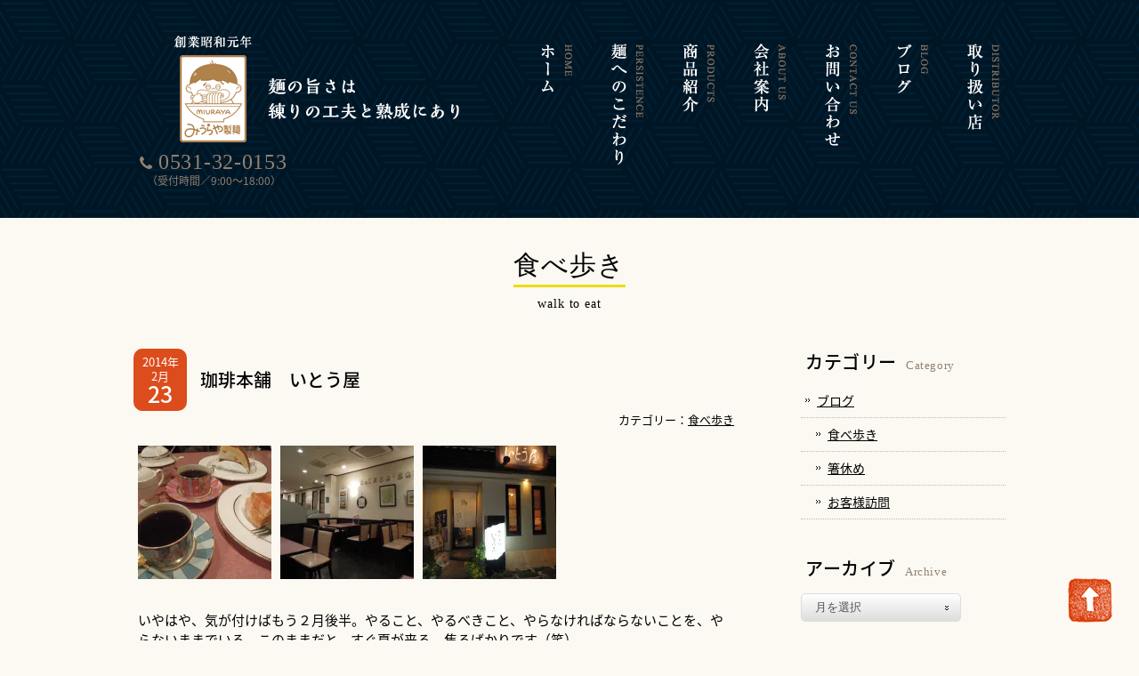

--- FILE ---
content_type: text/html; charset=UTF-8
request_url: http://www.miurayaseimen.com/blog/tabearuki/1975
body_size: 9965
content:
<!DOCTYPE html>
<html lang="ja">
<head>
<meta charset="UTF-8">
<meta name="viewport" content="width=device-width, user-scalable=yes, maximum-scale=1.0, minimum-scale=1.0">
<title>珈琲本舗　いとう屋 |  国産小麦・全粒粉使用 みうらや製麺 | 愛知県田原市</title>
<meta name="description" content="珈琲本舗　いとう屋 - 愛知県の渥美半島にある製麺所です。国産小麦や全粒粉などを使い、シンプルで余分な物を入れない安心・安全な麺づくりを心がけています。">
<link rel="alternate" type="application/rss+xml" title="国産小麦・全粒粉使用 みうらや製麺 | 愛知県田原市 RSS Feed" href="http://www.miurayaseimen.com/feed" />
<style type="text/css" media="all">@import url(http://www.miurayaseimen.com/wp/wp-content/themes/miurayatmp/style.css?1718033862);</style>
<link rel='dns-prefetch' href='//ajax.googleapis.com' />
<link rel='dns-prefetch' href='//s0.wp.com' />
<link rel='dns-prefetch' href='//maxcdn.bootstrapcdn.com' />
<link rel='dns-prefetch' href='//s.w.org' />
<link rel="alternate" type="application/rss+xml" title="国産小麦・全粒粉使用 みうらや製麺 | 愛知県田原市 &raquo; 珈琲本舗　いとう屋 のコメントのフィード" href="http://www.miurayaseimen.com/blog/tabearuki/1975/feed" />
		<script type="text/javascript">
			window._wpemojiSettings = {"baseUrl":"https:\/\/s.w.org\/images\/core\/emoji\/11\/72x72\/","ext":".png","svgUrl":"https:\/\/s.w.org\/images\/core\/emoji\/11\/svg\/","svgExt":".svg","source":{"concatemoji":"http:\/\/www.miurayaseimen.com\/wp\/wp-includes\/js\/wp-emoji-release.min.js?ver=4.9.8"}};
			!function(a,b,c){function d(a,b){var c=String.fromCharCode;l.clearRect(0,0,k.width,k.height),l.fillText(c.apply(this,a),0,0);var d=k.toDataURL();l.clearRect(0,0,k.width,k.height),l.fillText(c.apply(this,b),0,0);var e=k.toDataURL();return d===e}function e(a){var b;if(!l||!l.fillText)return!1;switch(l.textBaseline="top",l.font="600 32px Arial",a){case"flag":return!(b=d([55356,56826,55356,56819],[55356,56826,8203,55356,56819]))&&(b=d([55356,57332,56128,56423,56128,56418,56128,56421,56128,56430,56128,56423,56128,56447],[55356,57332,8203,56128,56423,8203,56128,56418,8203,56128,56421,8203,56128,56430,8203,56128,56423,8203,56128,56447]),!b);case"emoji":return b=d([55358,56760,9792,65039],[55358,56760,8203,9792,65039]),!b}return!1}function f(a){var c=b.createElement("script");c.src=a,c.defer=c.type="text/javascript",b.getElementsByTagName("head")[0].appendChild(c)}var g,h,i,j,k=b.createElement("canvas"),l=k.getContext&&k.getContext("2d");for(j=Array("flag","emoji"),c.supports={everything:!0,everythingExceptFlag:!0},i=0;i<j.length;i++)c.supports[j[i]]=e(j[i]),c.supports.everything=c.supports.everything&&c.supports[j[i]],"flag"!==j[i]&&(c.supports.everythingExceptFlag=c.supports.everythingExceptFlag&&c.supports[j[i]]);c.supports.everythingExceptFlag=c.supports.everythingExceptFlag&&!c.supports.flag,c.DOMReady=!1,c.readyCallback=function(){c.DOMReady=!0},c.supports.everything||(h=function(){c.readyCallback()},b.addEventListener?(b.addEventListener("DOMContentLoaded",h,!1),a.addEventListener("load",h,!1)):(a.attachEvent("onload",h),b.attachEvent("onreadystatechange",function(){"complete"===b.readyState&&c.readyCallback()})),g=c.source||{},g.concatemoji?f(g.concatemoji):g.wpemoji&&g.twemoji&&(f(g.twemoji),f(g.wpemoji)))}(window,document,window._wpemojiSettings);
		</script>
		<style type="text/css">
img.wp-smiley,
img.emoji {
	display: inline !important;
	border: none !important;
	box-shadow: none !important;
	height: 1em !important;
	width: 1em !important;
	margin: 0 .07em !important;
	vertical-align: -0.1em !important;
	background: none !important;
	padding: 0 !important;
}
</style>
<link rel='stylesheet' id='contact-form-7-css'  href='http://www.miurayaseimen.com/wp/wp-content/plugins/contact-form-7/includes/css/styles.css?ver=5.0.3' type='text/css' media='all' />
<link rel='stylesheet' id='sb_instagram_styles-css'  href='http://www.miurayaseimen.com/wp/wp-content/plugins/instagram-feed/css/sb-instagram.min.css?ver=1.9.1' type='text/css' media='all' />
<link rel='stylesheet' id='sb-font-awesome-css'  href='https://maxcdn.bootstrapcdn.com/font-awesome/4.7.0/css/font-awesome.min.css' type='text/css' media='all' />
<link rel='stylesheet' id='dashicons-css'  href='http://www.miurayaseimen.com/wp/wp-includes/css/dashicons.min.css?ver=4.9.8' type='text/css' media='all' />
<link rel='stylesheet' id='swipebox-style-css'  href='http://www.miurayaseimen.com/wp/wp-content/themes/miurayatmp/css/swipebox.css?ver=4.9.8' type='text/css' media='all' />
<link rel='stylesheet' id='jetpack-widget-social-icons-styles-css'  href='http://www.miurayaseimen.com/wp/wp-content/plugins/jetpack/modules/widgets/social-icons/social-icons.css?ver=20170506' type='text/css' media='all' />
<link rel='stylesheet' id='social-logos-css'  href='http://www.miurayaseimen.com/wp/wp-content/plugins/jetpack/_inc/social-logos/social-logos.min.css?ver=1' type='text/css' media='all' />
<link rel='stylesheet' id='jetpack_css-css'  href='http://www.miurayaseimen.com/wp/wp-content/plugins/jetpack/css/jetpack.css?ver=6.4.6' type='text/css' media='all' />
<script type='text/javascript' src='https://ajax.googleapis.com/ajax/libs/jquery/1.11.1/jquery.min.js?ver=1.11.1'></script>
<script type='text/javascript' src='http://www.miurayaseimen.com/wp/wp-content/themes/miurayatmp/js/jquery.swipebox.js?ver=1.4.4'></script>
<script type='text/javascript' src='http://www.miurayaseimen.com/wp/wp-content/themes/miurayatmp/js/use-swipebox.js?ver=1.0'></script>
<link rel='https://api.w.org/' href='http://www.miurayaseimen.com/wp-json/' />
<link rel="EditURI" type="application/rsd+xml" title="RSD" href="http://www.miurayaseimen.com/wp/xmlrpc.php?rsd" />
<link rel="wlwmanifest" type="application/wlwmanifest+xml" href="http://www.miurayaseimen.com/wp/wp-includes/wlwmanifest.xml" /> 
<link rel='prev' title='牛コロ　宮内' href='http://www.miurayaseimen.com/blog/tabearuki/1965' />
<link rel='next' title='ちょっとブレイク' href='http://www.miurayaseimen.com/blog/tabearuki/1983' />
<meta name="generator" content="WordPress 4.9.8" />
<link rel="canonical" href="http://www.miurayaseimen.com/blog/tabearuki/1975" />
<link rel='shortlink' href='https://wp.me/p8YxHE-vR' />
<link rel="alternate" type="application/json+oembed" href="http://www.miurayaseimen.com/wp-json/oembed/1.0/embed?url=http%3A%2F%2Fwww.miurayaseimen.com%2Fblog%2Ftabearuki%2F1975" />
<link rel="alternate" type="text/xml+oembed" href="http://www.miurayaseimen.com/wp-json/oembed/1.0/embed?url=http%3A%2F%2Fwww.miurayaseimen.com%2Fblog%2Ftabearuki%2F1975&#038;format=xml" />

<link rel='dns-prefetch' href='//v0.wordpress.com'/>
<link rel='dns-prefetch' href='//i0.wp.com'/>
<link rel='dns-prefetch' href='//i1.wp.com'/>
<link rel='dns-prefetch' href='//i2.wp.com'/>
<style type='text/css'>img#wpstats{display:none}</style>
<!-- Jetpack Open Graph Tags -->
<meta property="og:type" content="article" />
<meta property="og:title" content="珈琲本舗　いとう屋" />
<meta property="og:url" content="http://www.miurayaseimen.com/blog/tabearuki/1975" />
<meta property="og:description" content="いやはや、気が付けばもう２月後半。やること、やるべきこと、やらなければならないことを、やらないままでいる。この&hellip;" />
<meta property="article:published_time" content="2014-02-23T03:02:41+00:00" />
<meta property="article:modified_time" content="2014-02-23T03:02:41+00:00" />
<meta property="og:site_name" content="国産小麦・全粒粉使用 みうらや製麺 | 愛知県田原市" />
<meta property="og:image" content="https://s0.wp.com/i/blank.jpg" />
<meta property="og:locale" content="ja_JP" />
<meta name="twitter:text:title" content="珈琲本舗　いとう屋" />
<meta name="twitter:card" content="summary" />

<!-- End Jetpack Open Graph Tags -->
    
<!--[if lt IE 9]>
<script src="http://www.miurayaseimen.com/wp/wp-content/themes/miurayatmp/js/html5.js"></script>
<script src="http://www.miurayaseimen.com/wp/wp-content/themes/miurayatmp/js/css3-mediaqueries.js"></script>
<![endif]-->

<link href="http://www.miurayaseimen.com/wp/wp-content/themes/miurayatmp/css/font-awesome.min.css" rel="stylesheet">
<script type="text/javascript" src="http://www.miurayaseimen.com/wp/wp-content/themes/miurayatmp/js/script.js"></script>




<script>
  (function(i,s,o,g,r,a,m){i['GoogleAnalyticsObject']=r;i[r]=i[r]||function(){
  (i[r].q=i[r].q||[]).push(arguments)},i[r].l=1*new Date();a=s.createElement(o),
  m=s.getElementsByTagName(o)[0];a.async=1;a.src=g;m.parentNode.insertBefore(a,m)
  })(window,document,'script','https://www.google-analytics.com/analytics.js','ga');

  ga('create', 'UA-38088384-31', 'auto');
  ga('send', 'pageview');

</script>

</head>

<body>
<div id="container">


<header id="header" class="clearfix" role="banner">
	<div class="inner">
		<div id="head-title">
			<h1><a href="http://www.miurayaseimen.com/" title="国産小麦・全粒粉使用 みうらや製麺 | 愛知県田原市" rel="home"><img src="http://www.miurayaseimen.com/wp/wp-content/themes/miurayatmp/images/sitetitle.png" alt="国産小麦・全粒粉使用 みうらや製麺 | 愛知県田原市" width="340" height="130"></a></h1>
			<div class="header-info">
				<p class="tel"><span class="font18"><i class="fa fa-phone" aria-hidden="true"></i> </span>0531-32-0153</p>
				<p>（受付時間／9:00〜18:00）</p>
			</div>
		</div>
		<nav id="mainNav">
			<ul>
				<li><a href="http://www.miurayaseimen.com"><img src="http://www.miurayaseimen.com/wp/wp-content/themes/miurayatmp/images/mainmenu-home.png" width="50" height="170" alt="ホーム"/></a></li>
				<li><a href="http://www.miurayaseimen.com/persistence"><img src="http://www.miurayaseimen.com/wp/wp-content/themes/miurayatmp/images/mainmenu-persistence.png" width="50" height="170" alt="麺へのこだわり"/></a></li>
				<li><a href="http://www.miurayaseimen.com/products"><img src="http://www.miurayaseimen.com/wp/wp-content/themes/miurayatmp/images/mainmenu-products.png" width="50" height="170" alt="商品紹介"/></a></li>
				<li><a href="http://www.miurayaseimen.com/about"><img src="http://www.miurayaseimen.com/wp/wp-content/themes/miurayatmp/images/mainmenu-about.png" width="50" height="170" alt="会社案内"/></a></li>
				<li><a href="http://www.miurayaseimen.com/contact"><img src="http://www.miurayaseimen.com/wp/wp-content/themes/miurayatmp/images/mainmenu-contact.png" width="50" height="170" alt="お問い合わせ"/></a></li>
				<li><a href="http://www.miurayaseimen.com/c/blog"><img src="http://www.miurayaseimen.com/wp/wp-content/themes/miurayatmp/images/mainmenu-blog.png" width="50" height="170" alt="ブログ"/></a></li>
				<li><a href="http://www.miurayaseimen.com/link"><img src="http://www.miurayaseimen.com/wp/wp-content/themes/miurayatmp/images/mainmenu-distributor.png" width="50" height="170" alt="取り扱い店"/></a></li>
			</ul>
		</nav>
		<!--<div id="stamp"><img src="http://www.miurayaseimen.com/wp/wp-content/themes/miurayatmp/images/stamp.png" width="170" height="170" alt="国内産小麦100%使用"/></div>-->
	</div>
</header>
<div class="titlebox">
	<h2 class="page-title">食べ歩き <span class="cap">walk to eat</span></h2>
</div>

<div id="wrapper" class="clearfix">
<div id="content">
<section>

	
	<article class="blogin clearfix">

		<header>
			<div class="titlebar">
			<ul>
				<li class="date">
				<div class="datebox">
				<span class="post-date-year">2014年</span>
				<span class="post-date-month">2月</span>
				<span class="post-date-day">23</span>
				</div>
				</li>
 				<li class="title"><h1>珈琲本舗　いとう屋</h1></li>
			</ul>
			<div class="genre">
			カテゴリー：<a href="http://www.miurayaseimen.com/c/blog/tabearuki" rel="category tag">食べ歩き</a>			</div>
			</div>
		</header>
        
		<div class="post">
		<p><a href="https://i1.wp.com/www.miurayaseimen.com/wp/wp-content/uploads/2014/02/いとう屋.jpg"><img class="alignnone size-thumbnail wp-image-1976" title="いとう屋" src="https://i1.wp.com/www.miurayaseimen.com/wp/wp-content/uploads/2014/02/いとう屋.jpg?resize=150%2C150" alt="" width="150" height="150" data-recalc-dims="1" /></a><a href="https://i1.wp.com/www.miurayaseimen.com/wp/wp-content/uploads/2014/02/いとう屋2.jpg"><img class="alignnone size-thumbnail wp-image-1977" title="いとう屋2" src="https://i1.wp.com/www.miurayaseimen.com/wp/wp-content/uploads/2014/02/いとう屋2.jpg?resize=150%2C150" alt="" width="150" height="150" data-recalc-dims="1" /></a><a href="https://i0.wp.com/www.miurayaseimen.com/wp/wp-content/uploads/2014/02/いとう屋6.jpg"><img class="alignnone size-thumbnail wp-image-1978" title="いとう屋6" src="https://i0.wp.com/www.miurayaseimen.com/wp/wp-content/uploads/2014/02/いとう屋6.jpg?resize=150%2C150" alt="" width="150" height="150" data-recalc-dims="1" /></a></p>
<p>いやはや、気が付けばもう２月後半。やること、やるべきこと、やらなければならないことを、やらないままでいる。このままだと、すぐ夏が来る。焦るばかりです（笑）</p>
<p>知人が趣味で絵を描いていて、その作品が展示してあるとのことで久しぶりに喫茶店に行ってきました。田原市萱町の、はなとき通りにある「珈琲本舗いとう屋」へ着いたのは夜８時ごろ。駐車場がなかったため道路沿いで戸惑っていたところ、偶然店の前に友人がいたので広い歩道に車を置かせてもらいました。</p>
<p>時間も時間だったので、お客はボクらと地元のおじさん１人だけ。でも店内の雰囲気は落ち着いていい感じ。壁にはいろんな人たちの作品が展示されています。まぁボクはあまり関心がないので（笑）ちょっと見ただけで着席。コーヒーを飲むことに集中しました。</p>
<p>注文をしてから豆を挽いているようで、コーヒーを飲むにしては少し時間がかかりましたが、それにしては味は普通（に旨い）それでもカップがそれぞれ違ってシャレているし、デザートも充実しているようでした。</p>
<p>入り口は魅力があり、店内は明るく清潔感があり、フロアが２つに分かれていて違った雰囲気が味わえるし、又ステンドグラスがいい感じですね。ただ床に本当の木材を使っていたらもっと満足したんだけどな。それよりまず駐車場がないのは、もったいないなと感じました。</p>
<p>個人経営でありながら長いこと商売を続けている老舗、いとう屋さんには、それなりの魅力があるんでしょうね。今度は、その理由を探りにコーヒーを飲みに行かせてもらいますよ。ご馳走さまでしたｍ（_ _）ｍ</p>
<div class="sharedaddy sd-sharing-enabled"><div class="robots-nocontent sd-block sd-social sd-social-icon sd-sharing"><h3 class="sd-title">共有:</h3><div class="sd-content"><ul><li class="share-twitter"><a rel="nofollow" data-shared="sharing-twitter-1975" class="share-twitter sd-button share-icon no-text" href="http://www.miurayaseimen.com/blog/tabearuki/1975?share=twitter" rel="noopener noreferrer" target="_blank" title="クリックして Twitter で共有"><span></span><span class="sharing-screen-reader-text">クリックして Twitter で共有 (新しいウィンドウで開きます)</span></a></li><li class="share-facebook"><a rel="nofollow" data-shared="sharing-facebook-1975" class="share-facebook sd-button share-icon no-text" href="http://www.miurayaseimen.com/blog/tabearuki/1975?share=facebook" rel="noopener noreferrer" target="_blank" title="Facebook で共有するにはクリックしてください"><span></span><span class="sharing-screen-reader-text">Facebook で共有するにはクリックしてください (新しいウィンドウで開きます)</span></a></li><li class="share-google-plus-1"><a rel="nofollow" data-shared="sharing-google-1975" class="share-google-plus-1 sd-button share-icon no-text" href="http://www.miurayaseimen.com/blog/tabearuki/1975?share=google-plus-1" rel="noopener noreferrer" target="_blank" title="クリックして Google+ で共有"><span></span><span class="sharing-screen-reader-text">クリックして Google+ で共有 (新しいウィンドウで開きます)</span></a></li><li class="share-end"></li></ul></div></div></div>		</div>

	</article>
    
    
</section>
</div><!-- / #content -->

<div id="sidebar">
	<section class="side-menu">
		<h2 class="side_title">カテゴリー<span>Category</span></h2>
		<ul>
				<li class="cat-item cat-item-1"><a href="http://www.miurayaseimen.com/c/blog" title="blog">ブログ</a>
<ul class='children'>
	<li class="cat-item cat-item-3"><a href="http://www.miurayaseimen.com/c/blog/tabearuki" title="walk to eat">食べ歩き</a>
</li>
	<li class="cat-item cat-item-4"><a href="http://www.miurayaseimen.com/c/blog/hashiyasume" title="break">箸休め</a>
</li>
	<li class="cat-item cat-item-5"><a href="http://www.miurayaseimen.com/c/blog/okyakusama" title="visit">お客様訪問</a>
</li>
</ul>
</li>
		</ul>
	</section>

	<section class="side-menu">
		<h2 class="side_title">アーカイブ<span>Archive</span></h2>
		<ul>
			<select name="archive-dropdown" onChange='document.location.href=this.options[this.selectedIndex].value;'>
			<option value="">月を選択</option>
				<option value='http://www.miurayaseimen.com/date/2024/12'> 2024年12月 &nbsp;(1)</option>
	<option value='http://www.miurayaseimen.com/date/2023/04'> 2023年4月 &nbsp;(1)</option>
	<option value='http://www.miurayaseimen.com/date/2023/02'> 2023年2月 &nbsp;(1)</option>
	<option value='http://www.miurayaseimen.com/date/2022/11'> 2022年11月 &nbsp;(1)</option>
	<option value='http://www.miurayaseimen.com/date/2022/07'> 2022年7月 &nbsp;(1)</option>
	<option value='http://www.miurayaseimen.com/date/2022/05'> 2022年5月 &nbsp;(1)</option>
	<option value='http://www.miurayaseimen.com/date/2022/03'> 2022年3月 &nbsp;(1)</option>
	<option value='http://www.miurayaseimen.com/date/2022/01'> 2022年1月 &nbsp;(1)</option>
	<option value='http://www.miurayaseimen.com/date/2021/11'> 2021年11月 &nbsp;(1)</option>
	<option value='http://www.miurayaseimen.com/date/2021/10'> 2021年10月 &nbsp;(1)</option>
	<option value='http://www.miurayaseimen.com/date/2021/08'> 2021年8月 &nbsp;(1)</option>
	<option value='http://www.miurayaseimen.com/date/2021/07'> 2021年7月 &nbsp;(2)</option>
	<option value='http://www.miurayaseimen.com/date/2021/06'> 2021年6月 &nbsp;(1)</option>
	<option value='http://www.miurayaseimen.com/date/2021/05'> 2021年5月 &nbsp;(2)</option>
	<option value='http://www.miurayaseimen.com/date/2021/04'> 2021年4月 &nbsp;(1)</option>
	<option value='http://www.miurayaseimen.com/date/2020/10'> 2020年10月 &nbsp;(1)</option>
	<option value='http://www.miurayaseimen.com/date/2020/08'> 2020年8月 &nbsp;(2)</option>
	<option value='http://www.miurayaseimen.com/date/2020/07'> 2020年7月 &nbsp;(2)</option>
	<option value='http://www.miurayaseimen.com/date/2020/06'> 2020年6月 &nbsp;(1)</option>
	<option value='http://www.miurayaseimen.com/date/2020/05'> 2020年5月 &nbsp;(1)</option>
	<option value='http://www.miurayaseimen.com/date/2020/04'> 2020年4月 &nbsp;(1)</option>
	<option value='http://www.miurayaseimen.com/date/2020/03'> 2020年3月 &nbsp;(2)</option>
	<option value='http://www.miurayaseimen.com/date/2020/02'> 2020年2月 &nbsp;(2)</option>
	<option value='http://www.miurayaseimen.com/date/2020/01'> 2020年1月 &nbsp;(3)</option>
	<option value='http://www.miurayaseimen.com/date/2019/11'> 2019年11月 &nbsp;(1)</option>
	<option value='http://www.miurayaseimen.com/date/2019/10'> 2019年10月 &nbsp;(1)</option>
	<option value='http://www.miurayaseimen.com/date/2019/09'> 2019年9月 &nbsp;(2)</option>
	<option value='http://www.miurayaseimen.com/date/2019/08'> 2019年8月 &nbsp;(1)</option>
	<option value='http://www.miurayaseimen.com/date/2019/07'> 2019年7月 &nbsp;(2)</option>
	<option value='http://www.miurayaseimen.com/date/2019/06'> 2019年6月 &nbsp;(1)</option>
	<option value='http://www.miurayaseimen.com/date/2019/05'> 2019年5月 &nbsp;(2)</option>
	<option value='http://www.miurayaseimen.com/date/2019/04'> 2019年4月 &nbsp;(2)</option>
	<option value='http://www.miurayaseimen.com/date/2019/03'> 2019年3月 &nbsp;(2)</option>
	<option value='http://www.miurayaseimen.com/date/2019/01'> 2019年1月 &nbsp;(3)</option>
	<option value='http://www.miurayaseimen.com/date/2018/12'> 2018年12月 &nbsp;(2)</option>
	<option value='http://www.miurayaseimen.com/date/2018/11'> 2018年11月 &nbsp;(2)</option>
	<option value='http://www.miurayaseimen.com/date/2018/10'> 2018年10月 &nbsp;(3)</option>
	<option value='http://www.miurayaseimen.com/date/2018/09'> 2018年9月 &nbsp;(2)</option>
	<option value='http://www.miurayaseimen.com/date/2018/08'> 2018年8月 &nbsp;(3)</option>
	<option value='http://www.miurayaseimen.com/date/2018/07'> 2018年7月 &nbsp;(5)</option>
	<option value='http://www.miurayaseimen.com/date/2018/06'> 2018年6月 &nbsp;(5)</option>
	<option value='http://www.miurayaseimen.com/date/2018/05'> 2018年5月 &nbsp;(5)</option>
	<option value='http://www.miurayaseimen.com/date/2018/04'> 2018年4月 &nbsp;(6)</option>
	<option value='http://www.miurayaseimen.com/date/2018/03'> 2018年3月 &nbsp;(6)</option>
	<option value='http://www.miurayaseimen.com/date/2018/02'> 2018年2月 &nbsp;(6)</option>
	<option value='http://www.miurayaseimen.com/date/2018/01'> 2018年1月 &nbsp;(5)</option>
	<option value='http://www.miurayaseimen.com/date/2017/12'> 2017年12月 &nbsp;(6)</option>
	<option value='http://www.miurayaseimen.com/date/2017/11'> 2017年11月 &nbsp;(5)</option>
	<option value='http://www.miurayaseimen.com/date/2017/10'> 2017年10月 &nbsp;(9)</option>
	<option value='http://www.miurayaseimen.com/date/2017/09'> 2017年9月 &nbsp;(6)</option>
	<option value='http://www.miurayaseimen.com/date/2017/08'> 2017年8月 &nbsp;(7)</option>
	<option value='http://www.miurayaseimen.com/date/2017/07'> 2017年7月 &nbsp;(2)</option>
	<option value='http://www.miurayaseimen.com/date/2016/09'> 2016年9月 &nbsp;(1)</option>
	<option value='http://www.miurayaseimen.com/date/2016/08'> 2016年8月 &nbsp;(3)</option>
	<option value='http://www.miurayaseimen.com/date/2016/07'> 2016年7月 &nbsp;(5)</option>
	<option value='http://www.miurayaseimen.com/date/2016/06'> 2016年6月 &nbsp;(6)</option>
	<option value='http://www.miurayaseimen.com/date/2016/05'> 2016年5月 &nbsp;(4)</option>
	<option value='http://www.miurayaseimen.com/date/2016/04'> 2016年4月 &nbsp;(6)</option>
	<option value='http://www.miurayaseimen.com/date/2016/03'> 2016年3月 &nbsp;(6)</option>
	<option value='http://www.miurayaseimen.com/date/2016/02'> 2016年2月 &nbsp;(3)</option>
	<option value='http://www.miurayaseimen.com/date/2016/01'> 2016年1月 &nbsp;(2)</option>
	<option value='http://www.miurayaseimen.com/date/2015/12'> 2015年12月 &nbsp;(3)</option>
	<option value='http://www.miurayaseimen.com/date/2015/11'> 2015年11月 &nbsp;(7)</option>
	<option value='http://www.miurayaseimen.com/date/2015/10'> 2015年10月 &nbsp;(6)</option>
	<option value='http://www.miurayaseimen.com/date/2015/09'> 2015年9月 &nbsp;(6)</option>
	<option value='http://www.miurayaseimen.com/date/2015/08'> 2015年8月 &nbsp;(6)</option>
	<option value='http://www.miurayaseimen.com/date/2015/07'> 2015年7月 &nbsp;(6)</option>
	<option value='http://www.miurayaseimen.com/date/2015/06'> 2015年6月 &nbsp;(8)</option>
	<option value='http://www.miurayaseimen.com/date/2015/05'> 2015年5月 &nbsp;(6)</option>
	<option value='http://www.miurayaseimen.com/date/2015/04'> 2015年4月 &nbsp;(7)</option>
	<option value='http://www.miurayaseimen.com/date/2015/03'> 2015年3月 &nbsp;(7)</option>
	<option value='http://www.miurayaseimen.com/date/2015/02'> 2015年2月 &nbsp;(5)</option>
	<option value='http://www.miurayaseimen.com/date/2015/01'> 2015年1月 &nbsp;(7)</option>
	<option value='http://www.miurayaseimen.com/date/2014/12'> 2014年12月 &nbsp;(6)</option>
	<option value='http://www.miurayaseimen.com/date/2014/11'> 2014年11月 &nbsp;(6)</option>
	<option value='http://www.miurayaseimen.com/date/2014/10'> 2014年10月 &nbsp;(6)</option>
	<option value='http://www.miurayaseimen.com/date/2014/09'> 2014年9月 &nbsp;(6)</option>
	<option value='http://www.miurayaseimen.com/date/2014/08'> 2014年8月 &nbsp;(4)</option>
	<option value='http://www.miurayaseimen.com/date/2014/07'> 2014年7月 &nbsp;(8)</option>
	<option value='http://www.miurayaseimen.com/date/2014/06'> 2014年6月 &nbsp;(6)</option>
	<option value='http://www.miurayaseimen.com/date/2014/05'> 2014年5月 &nbsp;(6)</option>
	<option value='http://www.miurayaseimen.com/date/2014/04'> 2014年4月 &nbsp;(6)</option>
	<option value='http://www.miurayaseimen.com/date/2014/03'> 2014年3月 &nbsp;(6)</option>
	<option value='http://www.miurayaseimen.com/date/2014/02'> 2014年2月 &nbsp;(7)</option>
	<option value='http://www.miurayaseimen.com/date/2014/01'> 2014年1月 &nbsp;(6)</option>
	<option value='http://www.miurayaseimen.com/date/2013/12'> 2013年12月 &nbsp;(7)</option>
	<option value='http://www.miurayaseimen.com/date/2013/11'> 2013年11月 &nbsp;(7)</option>
	<option value='http://www.miurayaseimen.com/date/2013/10'> 2013年10月 &nbsp;(6)</option>
	<option value='http://www.miurayaseimen.com/date/2013/09'> 2013年9月 &nbsp;(5)</option>
	<option value='http://www.miurayaseimen.com/date/2013/08'> 2013年8月 &nbsp;(8)</option>
	<option value='http://www.miurayaseimen.com/date/2013/07'> 2013年7月 &nbsp;(8)</option>
	<option value='http://www.miurayaseimen.com/date/2013/06'> 2013年6月 &nbsp;(7)</option>
	<option value='http://www.miurayaseimen.com/date/2013/05'> 2013年5月 &nbsp;(7)</option>
	<option value='http://www.miurayaseimen.com/date/2013/04'> 2013年4月 &nbsp;(6)</option>
	<option value='http://www.miurayaseimen.com/date/2013/03'> 2013年3月 &nbsp;(7)</option>
	<option value='http://www.miurayaseimen.com/date/2013/02'> 2013年2月 &nbsp;(6)</option>
	<option value='http://www.miurayaseimen.com/date/2013/01'> 2013年1月 &nbsp;(6)</option>
	<option value='http://www.miurayaseimen.com/date/2012/12'> 2012年12月 &nbsp;(6)</option>
	<option value='http://www.miurayaseimen.com/date/2012/11'> 2012年11月 &nbsp;(9)</option>
	<option value='http://www.miurayaseimen.com/date/2012/10'> 2012年10月 &nbsp;(2)</option>
	<option value='http://www.miurayaseimen.com/date/2012/07'> 2012年7月 &nbsp;(4)</option>
	<option value='http://www.miurayaseimen.com/date/2012/06'> 2012年6月 &nbsp;(6)</option>
	<option value='http://www.miurayaseimen.com/date/2012/05'> 2012年5月 &nbsp;(5)</option>
	<option value='http://www.miurayaseimen.com/date/2012/04'> 2012年4月 &nbsp;(6)</option>
	<option value='http://www.miurayaseimen.com/date/2012/03'> 2012年3月 &nbsp;(4)</option>
	<option value='http://www.miurayaseimen.com/date/2012/02'> 2012年2月 &nbsp;(6)</option>
	<option value='http://www.miurayaseimen.com/date/2012/01'> 2012年1月 &nbsp;(4)</option>
	<option value='http://www.miurayaseimen.com/date/2011/12'> 2011年12月 &nbsp;(5)</option>
	<option value='http://www.miurayaseimen.com/date/2011/11'> 2011年11月 &nbsp;(5)</option>
	<option value='http://www.miurayaseimen.com/date/2011/10'> 2011年10月 &nbsp;(7)</option>
	<option value='http://www.miurayaseimen.com/date/2011/09'> 2011年9月 &nbsp;(6)</option>
	<option value='http://www.miurayaseimen.com/date/2011/08'> 2011年8月 &nbsp;(7)</option>
	<option value='http://www.miurayaseimen.com/date/2011/07'> 2011年7月 &nbsp;(6)</option>
	<option value='http://www.miurayaseimen.com/date/2011/06'> 2011年6月 &nbsp;(7)</option>
	<option value='http://www.miurayaseimen.com/date/2011/05'> 2011年5月 &nbsp;(5)</option>
	<option value='http://www.miurayaseimen.com/date/2011/04'> 2011年4月 &nbsp;(6)</option>
	<option value='http://www.miurayaseimen.com/date/2011/03'> 2011年3月 &nbsp;(6)</option>
	<option value='http://www.miurayaseimen.com/date/2011/02'> 2011年2月 &nbsp;(6)</option>
	<option value='http://www.miurayaseimen.com/date/2011/01'> 2011年1月 &nbsp;(5)</option>
	<option value='http://www.miurayaseimen.com/date/2010/12'> 2010年12月 &nbsp;(6)</option>
	<option value='http://www.miurayaseimen.com/date/2010/11'> 2010年11月 &nbsp;(6)</option>
	<option value='http://www.miurayaseimen.com/date/2010/10'> 2010年10月 &nbsp;(6)</option>
	<option value='http://www.miurayaseimen.com/date/2010/09'> 2010年9月 &nbsp;(6)</option>
	<option value='http://www.miurayaseimen.com/date/2010/08'> 2010年8月 &nbsp;(5)</option>
	<option value='http://www.miurayaseimen.com/date/2010/07'> 2010年7月 &nbsp;(6)</option>
	<option value='http://www.miurayaseimen.com/date/2010/06'> 2010年6月 &nbsp;(9)</option>
	<option value='http://www.miurayaseimen.com/date/2010/05'> 2010年5月 &nbsp;(8)</option>
	<option value='http://www.miurayaseimen.com/date/2010/04'> 2010年4月 &nbsp;(2)</option>
			</select>
		</ul>
	</section>

	<div class="side-sns">
		<h3 class="insta_title"><img src="http://www.miurayaseimen.com/wp/wp-content/themes/miurayatmp/images/instagram_title.png" width="120" height="35" alt="Instagram"/></h3>
		<!--<div id="sb_instagram" class="sbi sbi_disable_mobile sbi_col_3" style="width:100%; padding-bottom: 10px; " data-id="" data-num="9" data-res="auto" data-cols="3" data-options='{&quot;sortby&quot;: &quot;none&quot;, &quot;showbio&quot;: &quot;false&quot;, &quot;headercolor&quot;: &quot;&quot;, &quot;imagepadding&quot;: &quot;5&quot;, &quot;disablecache&quot;: &quot;false&quot;, &quot;sbiCacheExists&quot;: &quot;true&quot;, &quot;sbiHeaderCache&quot;: &quot;true&quot;}'><div class="sb_instagram_header" style="padding: 10px; padding-bottom: 0;"></div><div id="sbi_images" style="padding: 5px;"><div class="sb_instagram_error"><p>Please enter an Access Token on the Instagram Feed plugin Settings page.</p></div></div><div id="sbi_load"></div></div>-->
		<script src="https://apps.elfsight.com/p/platform.js" defer></script>
		<div class="elfsight-app-8be39949-92b4-4fed-b354-5f45fe9db59b"></div>
	</div>

	<div class="side-sns">
	<div class="fb-page" data-href="https://www.facebook.com/%E6%9C%89%E9%99%90%E4%BC%9A%E7%A4%BE%E3%81%BF%E3%81%86%E3%82%89%E3%82%84%E8%A3%BD%E9%BA%BA-1745296075498200/" data-tabs="timeline" data-height="400" data-small-header="true" data-adapt-container-width="true" data-hide-cover="false" data-show-facepile="true"><blockquote cite="https://www.facebook.com/%E6%9C%89%E9%99%90%E4%BC%9A%E7%A4%BE%E3%81%BF%E3%81%86%E3%82%89%E3%82%84%E8%A3%BD%E9%BA%BA-1745296075498200/" class="fb-xfbml-parse-ignore"><a href="https://www.facebook.com/%E6%9C%89%E9%99%90%E4%BC%9A%E7%A4%BE%E3%81%BF%E3%81%86%E3%82%89%E3%82%84%E8%A3%BD%E9%BA%BA-1745296075498200/">有限会社みうらや製麺</a></blockquote></div>
	</div>

</div><!-- /#sidebar --></div><!-- / #wrapper -->
<footer id="footer">
	<div class="inner">
		<div class="fmenu">
		<ul><li id="menu-item-4015" class="menu-item menu-item-type-custom menu-item-object-custom menu-item-home menu-item-4015"><a href="http://www.miurayaseimen.com">ホーム</a></li>
<li id="menu-item-4016" class="menu-item menu-item-type-post_type menu-item-object-page menu-item-4016"><a href="http://www.miurayaseimen.com/persistence">麺づくりへのこだわり</a></li>
<li id="menu-item-4017" class="menu-item menu-item-type-custom menu-item-object-custom menu-item-4017"><a href="http://www.miurayaseimen.com/products">商品紹介</a></li>
<li id="menu-item-4018" class="menu-item menu-item-type-post_type menu-item-object-page menu-item-4018"><a href="http://www.miurayaseimen.com/about">会社案内</a></li>
<li id="menu-item-4019" class="menu-item menu-item-type-post_type menu-item-object-page menu-item-4019"><a href="http://www.miurayaseimen.com/contact">お問い合わせ</a></li>
<li id="menu-item-4020" class="menu-item menu-item-type-taxonomy menu-item-object-category current-post-ancestor menu-item-4020"><a href="http://www.miurayaseimen.com/c/blog">ブログ</a></li>
<li id="menu-item-4021" class="menu-item menu-item-type-taxonomy menu-item-object-category menu-item-4021"><a href="http://www.miurayaseimen.com/c/blog/news">お知らせ</a></li>
<li id="menu-item-4022" class="menu-item menu-item-type-post_type menu-item-object-page menu-item-4022"><a href="http://www.miurayaseimen.com/link">取り扱い店</a></li>
</ul>		</div>

		<address>
		<h3><img src="http://www.miurayaseimen.com/wp/wp-content/themes/miurayatmp/images/foot-logo.png" width="230" height="70" alt="有限会社みうらや製麺"/></h3>
		<p>〒441-3614　愛知県田原市保美町仲新古38番地の2<br>
		TEL (0531)32-0153　FAX (0531)32-2274</p>
		<ul>
        	<li><a href="http://www.miurayaseimen.com/privacypolicy">プライバシーポリシー</a></li>
        	<li><a href="http://www.miurayaseimen.com/sitemap">サイトマップ</a></li>
		</ul>
		<ul>
			<li><a href="https://www.instagram.com/miuraya_seimen/" target="_blank"><img src="http://www.miurayaseimen.com/wp/wp-content/themes/miurayatmp/images/instabtn.png" width="30" height="30" alt="Instagram"/></a></li>
			<li><a href="https://www.facebook.com/%E6%9C%89%E9%99%90%E4%BC%9A%E7%A4%BE%E3%81%BF%E3%81%86%E3%82%89%E3%82%84%E8%A3%BD%E9%BA%BA-1745296075498200/" target="_blank"><img src="http://www.miurayaseimen.com/wp/wp-content/themes/miurayatmp/images/fbbtn.png" width="30" height="30" alt="Instagram"/></a></li>
		</ul>
		</address>

		<p id="copyright">Copyright &copy; 2026 有限会社みうらや製麺 All rights Reserved.</p>
	</div>
</footer><!-- / #footer -->

</div><!-- / #container -->

<div id="go-top" style="display: block;"><a title="Back to Top" href="#">Go To Top</a></div>

<!-- Instagram Feed JS -->
<script type="text/javascript">
var sbiajaxurl = "http://www.miurayaseimen.com/wp/wp-admin/admin-ajax.php";
</script>

	<script type="text/javascript">
		window.WPCOM_sharing_counts = {"http:\/\/www.miurayaseimen.com\/blog\/tabearuki\/1975":1975};
	</script>
<script type='text/javascript' src='http://www.miurayaseimen.com/wp/wp-content/plugins/jetpack/_inc/build/photon/photon.min.js?ver=20130122'></script>
<script type='text/javascript'>
/* <![CDATA[ */
var wpcf7 = {"apiSettings":{"root":"http:\/\/www.miurayaseimen.com\/wp-json\/contact-form-7\/v1","namespace":"contact-form-7\/v1"},"recaptcha":{"messages":{"empty":"\u3042\u306a\u305f\u304c\u30ed\u30dc\u30c3\u30c8\u3067\u306f\u306a\u3044\u3053\u3068\u3092\u8a3c\u660e\u3057\u3066\u304f\u3060\u3055\u3044\u3002"}}};
/* ]]> */
</script>
<script type='text/javascript' src='http://www.miurayaseimen.com/wp/wp-content/plugins/contact-form-7/includes/js/scripts.js?ver=5.0.3'></script>
<script type='text/javascript'>
/* <![CDATA[ */
var sb_instagram_js_options = {"sb_instagram_at":"","font_method":"svg"};
/* ]]> */
</script>
<script type='text/javascript' src='http://www.miurayaseimen.com/wp/wp-content/plugins/instagram-feed/js/sb-instagram.min.js?ver=1.9.1'></script>
<script type='text/javascript' src='https://s0.wp.com/wp-content/js/devicepx-jetpack.js?ver=202604'></script>
<script type='text/javascript' src='http://www.miurayaseimen.com/wp/wp-includes/js/wp-embed.min.js?ver=4.9.8'></script>
<script type='text/javascript'>
/* <![CDATA[ */
var sharing_js_options = {"lang":"en","counts":"1"};
/* ]]> */
</script>
<script type='text/javascript' src='http://www.miurayaseimen.com/wp/wp-content/plugins/jetpack/_inc/build/sharedaddy/sharing.min.js?ver=6.4.6'></script>
<script type='text/javascript'>
var windowOpen;
			jQuery( document.body ).on( 'click', 'a.share-twitter', function() {
				// If there's another sharing window open, close it.
				if ( 'undefined' !== typeof windowOpen ) {
					windowOpen.close();
				}
				windowOpen = window.open( jQuery( this ).attr( 'href' ), 'wpcomtwitter', 'menubar=1,resizable=1,width=600,height=350' );
				return false;
			});
var windowOpen;
			jQuery( document.body ).on( 'click', 'a.share-facebook', function() {
				// If there's another sharing window open, close it.
				if ( 'undefined' !== typeof windowOpen ) {
					windowOpen.close();
				}
				windowOpen = window.open( jQuery( this ).attr( 'href' ), 'wpcomfacebook', 'menubar=1,resizable=1,width=600,height=400' );
				return false;
			});
var windowOpen;
			jQuery( document.body ).on( 'click', 'a.share-google-plus-1', function() {
				// If there's another sharing window open, close it.
				if ( 'undefined' !== typeof windowOpen ) {
					windowOpen.close();
				}
				windowOpen = window.open( jQuery( this ).attr( 'href' ), 'wpcomgoogle-plus-1', 'menubar=1,resizable=1,width=480,height=550' );
				return false;
			});
</script>
<script type='text/javascript' src='https://stats.wp.com/e-202604.js' async='async' defer='defer'></script>
<script type='text/javascript'>
	_stq = window._stq || [];
	_stq.push([ 'view', {v:'ext',j:'1:6.4.6',blog:'132639926',post:'1975',tz:'9',srv:'www.miurayaseimen.com'} ]);
	_stq.push([ 'clickTrackerInit', '132639926', '1975' ]);
</script>

<div id="fb-root"></div>
<script>(function(d, s, id) {
  var js, fjs = d.getElementsByTagName(s)[0];
  if (d.getElementById(id)) return;
  js = d.createElement(s); js.id = id;
  js.src = "//connect.facebook.net/ja_JP/sdk.js#xfbml=1&version=v2.9";
  fjs.parentNode.insertBefore(js, fjs);
}(document, 'script', 'facebook-jssdk'));</script>
</body>
</html>

--- FILE ---
content_type: text/css
request_url: http://www.miurayaseimen.com/wp/wp-content/themes/miurayatmp/style.css?1718033862
body_size: 11001
content:
@charset "utf-8";
/*
Theme Name: みうらや製麺
Theme URI: http://www.miurayaseimen.com
*/

@import url(https://fonts.googleapis.com/earlyaccess/notosansjapanese.css);

/* CSSリセット
-------------------------------------------------------------- */
html, body, div, span, applet, object, iframe, h1, h2, h3, h4, h5, h6, p, blockquote, pre, a, abbr, acronym, address, big, cite, code, del, dfn, em, font, ins, kbd, q, s, samp, small, strike, strong, sub, sup, tt, var, dl, dt, dd, ol, ul, li, fieldset, form, label, legend, table, caption, tbody, tfoot, thead, tr, th, td {border: 0;font-family: inherit;font-size: 100%;font-style: inherit;font-weight: inherit;margin: 0;outline: 0;padding: 0;vertical-align: baseline;}
:focus {outline: 0;}

ol, ul {list-style: none;}
table {border-collapse: separate;border-spacing: 0;}
caption {font-weight: normal;text-align: left;}
th, td {font-weight: normal;}
blockquote:before, blockquote:after,q:before, q:after {content: "";}
blockquote, q {quotes: "" "";}
a img {border: 0;}
article, aside, details, figcaption, figure, footer, header, hgroup, menu, nav, section {display: block;}

body{
font:90%/1.5 "Noto Sans Japanese", "ＭＳ Ｐゴシック", sans-serif;
color:#000000;
background: #fbf9f2;
-webkit-text-size-adjust: 100%;
}


/* リンク設定
------------------------------------------------------------*/
a, a:visited {
	margin:0;
	padding:0;
	text-decoration:none;
	outline:0;
	vertical-align:baseline;
	background:transparent;
	font-size:100%;
	color:#000000;
	-webkit-transition: 0.3s;
	-moz-transition: 0.3s;
	-o-transition: 0.3s;
	transition: 0.3s;
}

a:hover, a:active {
	outline: none;
	color: #B22D00;
	text-decoration: none;
}

a img{
	opacity:1;
	filter: alpha(opacity=100);
	-ms-filter: "alpha(opacity=100)";
	cursor:pointer;
	-webkit-transition: 0.3s;
	-moz-transition: 0.3s;
	-o-transition: 0.3s;
	transition: 0.3s;
}

a:hover img{
	opacity:0.7;
	filter: alpha(opacity=70);
	-ms-filter: "alpha(opacity=70)";
	cursor:pointer;
}
a:hover img.hoverImg {
	opacity:1;
	filter: alpha(opacity=100);
	-ms-filter: "alpha(opacity=100)";
	cursor:pointer;
}

/**** Clearfix ****/
nav#mainNav:before,nav#mainNav:after{content: ""; display: table;}
nav#mainNav:after{clear: both;}
nav#mainNav{zoom: 1;}

.clearfix:before,
.clearfix:after {
    content: " ";
    display: table;
}
.clearfix:after {
    clear: both;
}
.clearfix {
    *zoom: 1;
}

.clear {clear: both; line-height: 0}


/* フォーム
------------------------------------------------------------*/
input[type="text"], input[type="email"], textarea{
vertical-align:middle;
max-width:90%;
line-height:24px;
height:24px;
padding:1px 5px;
border:1px solid #d4d4d7;
-webkit-border-radius:3px;
-moz-border-radius:3px;
border-radius:3px;
font-size:100%;
color:#555;
background:#fcfcfc;
}

textarea{
height:auto;
line-height:1.5;
}

select {
 -webkit-appearance: none;    /* Firefox向け */
-moz-appearance: none;       /* Google Chrome、Safari向け */
appearance: none;

-webkit-border-radius:5px;
-moz-border-radius:5px;
border-radius:5px;
width: 180px;
font-size: 13px;
color: #555555;
margin:3px 0;
border: 1px solid #ddd;
background: url(images/arrow_down.png), -moz-linear-gradient(rgb(255, 255, 255) 0%, rgb(221, 221, 221) 100%);
background: url(images/arrow_down.png), -webkit-gradient(linear, left top, left bottom, color-stop(0%, rgb(255, 255, 255)), color-stop(100%, rgb(221, 221, 221)));
background-repeat:no-repeat;
background-position:94% center;
padding: 6px 35px 6px 15px;
text-indent: .01px;
text-overflow: "";
}

input[type="submit"],input[type="reset"],input[type="button"]{
padding:10px 14px;
background: #4f4d4d;
background: -moz-linear-gradient(top, #4f4d4d 0%, #2e2c2c 100%);
background: -webkit-gradient(linear, left top, left bottom, color-stop(0%,#4f4d4d), color-stop(100%,#2e2c2c));
background: -webkit-linear-gradient(top, #4f4d4d 0%,#2e2c2c 100%);
background: -o-linear-gradient(top, #4f4d4d 0%,#2e2c2c 100%);
background: -ms-linear-gradient(top, #4f4d4d 0%,#2e2c2c 100%);
background: linear-gradient(to bottom, #4f4d4d 0%,#2e2c2c 100%);
filter: progid:DXImageTransform.Microsoft.gradient( startColorstr='#4f4d4d', endColorstr='#2e2c2c',GradientType=0 );
border:0;
-webkit-border-radius:3px;
-moz-border-radius:3px;
border-radius:3px;
line-height:1.5;
font-size:100%;
color:#fff;
}

input[type="submit"]:hover,input[type="reset"]:hover,input[type="button"]:hover{
background: #4f4d4d;
background: -moz-linear-gradient(top, #2e2c2c 0%, #4f4d4d 100%);
background: -webkit-gradient(linear, left top, left bottom, color-stop(0%,#2e2c2c), color-stop(100%,#4f4d4d));
background: -webkit-linear-gradient(top, #2e2c2c 0%,#4f4d4d 100%);
background: -o-linear-gradient(top, #2e2c2c 0%,#4f4d4d 100%);
background: -ms-linear-gradient(top, #2e2c2c 0%,#4f4d4d 100%);
background: linear-gradient(to bottom, #2e2c2c 0%,#4f4d4d 100%);
filter: progid:DXImageTransform.Microsoft.gradient( startColorstr='#2e2c2c', endColorstr='#4f4d4d',GradientType=0 );
}

*:first-child+html input[type="submit"]{padding:3px;}


/* レイアウト
------------------------------------------------------------*/
#container {
	width: 100%;
	text-align: center;
	overflow:hidden;
}

#wrapper,.inner {
	position: relative;
	margin:0 auto;
	width: 980px;
}

#wrapper {
	text-align: left;
	padding: 30px 0 50px;
}

#header {
	width:100%;
	margin:0 auto;
	padding: 35px 0;
	background: url(images/topmenubg.png) 50% bottom repeat;
}

#content{
	float: left;
	width:680px;
	padding:10px 0 30px;
}

#sidebar{
	float: right;
	width:230px;
	padding:10px 0 30px;
}

#footer{
	clear:both;
	margin:0;
	padding:30px 0 50px;
	background: url(images/topmenubg.png) 50% bottom repeat;
}


/* フォント設定
------------------------------------------------------------*/
.noto {font-family: 'Noto Sans Japanese', serif;}
.fw100 {font-weight:100;}
.fw200 {font-weight:200;}
.fw300 {font-weight:300;}
.fw400 {font-weight:400;}
.fw500 {font-weight:500;}
.fw600 {font-weight:600;}
.fw700 {font-weight:700;}
.fw800 {font-weight:800;}
.fw900 {font-weight:900;}


/* 文字装飾
------------------------------------------------------------*/
.space5 { height:5px;}
.space10 { height:10px;}
.space15 { height:15px;}
.space20 { height:20px;}
.space30 { height:30px;}
.space40 { height:40px;}
.space50 { height:50px;}

/* フォントサイズ */
.font10	{font-size: 10px;}
.font11	{font-size: 11px;}
.font12	{font-size: 12px;}
.font13	{font-size: 13px;}
.font14	{font-size: 14px;}
.font15	{font-size: 15px;}
.font16	{font-size: 16px;}
.font17	{font-size: 17px;}
.font18	{font-size: 18px;}
.font19	{font-size: 19px;}
.font20	{font-size: 20px;}
.font25	{font-size: 25px;}


/* ヘッダー
*****************************************************/
/* タイトルまわり
----------------------------------*/
#head-title {
	float: left;
	width: 380px;
}
#header h1 {
	font-size:160%;
	font-weight:bold;
	margin: 0 0 3px;
	padding:0 0 0 40px;
	line-height:0;
}

#header .header-info {
	width: 180px;
	color: #928170;
	line-height: 1.2;
}
#header .header-info p {
	font-size: 12px;
	margin: 0;
	padding: 0;
}
#header .header-info p.tel {
	font-size:24px;
	font-weight: normal;
	font-family: Times New Roman, Times, serif;
	letter-spacing: 0.03em;
}
#header .header-info a {color: #928170;}

#header .inner {z-index: 100;}
#stamp {
	position: absolute;
	width: 120px;
	height: 120px;
	line-height: 0;
	top: 130px;
	right: 30px;
}
#stamp img {
	width: 100%;
	height: auto;
}


/* メインナビ
----------------------------------*/
nav#mainNav {
	float: right;
	margin: 0 auto;
	padding: 0;
}

nav#mainNav ul {
	display: table;
	width: 530px;
	margin: 0 auto;
}

nav#mainNav li {
	display: table-cell;
	line-height: 0;
	padding-right: 30px;
	margin: 0;
	vertical-align: top;
}
nav#mainNav li:last-child {
	padding-right: 0;
}


/* トップページ
*****************************************************/
/* スライド
----------------------------------*/
#slide {
	width: 100%;
	height:600px;
	line-height:600px;
	text-align:center;
	position: relative;
	margin:0 auto;
}

#slide img {
	width: 100%;
	max-width: 800px;
	height:auto;
	vertical-align: middle;
}

#mainimg {
	width:100%;
	height:auto;
	line-height:0;
	text-align:center;
	position: relative;
	margin:0 auto;
}
#mainimg img {
	width:100%;
	max-width:1300px;
	height:auto;
}


/* トップページ要素
----------------------------------*/
section.sec {
	position:relative;
	text-align:left;
	padding: 35px 0;
}

h2.top-title1 {
	clear:both;
	font-size:24px;
	font-weight: 500;
	margin:0 0 20px;
	padding:0;
	line-height: 0;
}

.reco-content {
	width: 600px;
	float: left;
	margin:0 0 10px;
}
.reco-img {
	position: relative;
	width: 300px;
	float: right;
	margin: 0;
	padding: 0 5px;
	line-height: 0;
}
.reco-img img {
	width: 100%;
	height: auto;
}

h3.top-title-reco {
	clear:both;
	display: inline-block;
	font-size:22px;
	font-weight: 500;
	margin:0 5px 20px;
	padding:0 25px;
}
h3.top-title-reco {
	background: url(images/reco-title_bg1.png) left 3px no-repeat,
				url(images/reco-title_bg2.png) right 3px no-repeat;
}

section.sec-menu {
	position: relative;
	margin: 20px auto 0;
	padding: 0;
	background:#ede4c3;
}
h2.top-title2 {
	position: absolute;
	display: block;
	width: 100px;
	height: 100px;
	font-size:24px;
	font-weight: 500;
	line-height: 0;
	margin-left: -50px;
	top: -50px;
	left: 50%;
	z-index: 1000;
}

ul.top-menu {
	width: 100%;
	margin: 0 auto;
}
ul.top-menu li {
	float: left;
	height: 200px;
	margin: 0;
	padding: 0;
	line-height: 200px;
	text-align: center;
	background-size: cover;
	background-repeat: no-repeat;
	background-position: 50% 50%;
}
ul.top-menu li.menu1 {
	width: 25%;
	background-image: url(images/menu-udon.jpg);
}
ul.top-menu li.menu2 {
	width: 25%;
	background-image: url(images/menu-soba.jpg);
}
ul.top-menu li.menu3 {
	width: 25%;
	background-image: url(images/menu-ramen.jpg);
}
ul.top-menu li.menu4 {
	width: 25%;
	background-image: url(images/menu-yakisoba.jpg);
}
ul.top-menu li.menu5 {
	width: 33.4%;
	background-image: url(images/menu-kodawari.jpg);
}
ul.top-menu li.menu6 {
	width: 33.3%;
	background-image: url(images/menu-zenryufun.jpg);
}
ul.top-menu li.menu7 {
	width: 33.3%;
	background-image: url(images/menu-company.jpg);
}

ul.top-menu li img {
	width: 100%;
	max-width: 150px;
	height: auto;
	vertical-align: middle;
}

ul.top-menu li a {
	display: block;
	width: 100%;
	height: 200px;
	overflow: hidden;
	text-indent: -999px;
}
ul.top-menu li.menu1 a {
	background: rgba(0, 0, 0, .40) url(images/menu-udon-txt.png) 50% 52% no-repeat;
}
ul.top-menu li.menu1 a:hover {
	background: rgba(0, 0, 0, .20) url(images/menu-udon-txt.png) 50% 52% no-repeat;
}
ul.top-menu li.menu2 a {
	background: rgba(0, 0, 0, .40) url(images/menu-soba-txt.png) 50% 52% no-repeat;
}
ul.top-menu li.menu2 a:hover {
	background: rgba(0, 0, 0, .20) url(images/menu-soba-txt.png) 50% 52% no-repeat;
}
ul.top-menu li.menu3 a {
	background: rgba(0, 0, 0, .40) url(images/menu-ramen-txt.png) 50% 52% no-repeat;
}
ul.top-menu li.menu3 a:hover {
	background: rgba(0, 0, 0, .20) url(images/menu-ramen-txt.png) 50% 52% no-repeat;
}
ul.top-menu li.menu4 a {
	background: rgba(0, 0, 0, .40) url(images/menu-yakisoba-txt.png) 50% 52% no-repeat;
}
ul.top-menu li.menu4 a:hover {
	background: rgba(0, 0, 0, .20) url(images/menu-yakisoba-txt.png) 50% 52% no-repeat;
}
ul.top-menu li.menu5 a {
	background: rgba(0, 0, 0, .40) url(images/menu-kodawari-txt.png) 50% 52% no-repeat;
}
ul.top-menu li.menu5 a:hover {
	background: rgba(0, 0, 0, .20) url(images/menu-kodawari-txt.png) 50% 52% no-repeat;
}
ul.top-menu li.menu6 a {
	background: rgba(0, 0, 0, .40) url(images/menu-zenryufun-txt.png) 50% 52% no-repeat;
}
ul.top-menu li.menu6 a:hover {
	background: rgba(0, 0, 0, .20) url(images/menu-zenryufun-txt.png) 50% 52% no-repeat;
}
ul.top-menu li.menu7 a {
	background: rgba(0, 0, 0, .40) url(images/menu-company-txt.png) 50% 52% no-repeat;
}
ul.top-menu li.menu7 a:hover {
	background: rgba(0, 0, 0, .20) url(images/menu-company-txt.png) 50% 52% no-repeat;
}


/* 新着情報
*****************************************************/
.newsbox {
	display: table;
	width: 630px;
	float: left;
	padding: 15px 0 0;
	margin: 0 0 30px;
}
.news-titlebox {
	display: table-cell;
	width: 100px;
	vertical-align: top;
	padding: 5px 30px 0 0;
}

h2.news-title {
	font-size: 24px;
	padding: 5px 0 0;
	margin-bottom: 5px;
}

.newslist {
	display: table-cell;
	padding: 0;
	vertical-align: top;
}

.newslist p{
	clear:both;
	font-size:15px;
}

.newslist p a{
	display:block;
	color: #000000;
	padding:7px 0;
}
.newslist p a:hover{color: #000000;}
.newslist span.news_txt{padding-left:8px;}
.newslist a span.news_txt{
	color:#000000;
	text-decoration: none;
	-webkit-transition: 0.3s;
	-moz-transition: 0.3s;
	-o-transition: 0.3s;
	transition: 0.3s;
}
.newslist a:hover span.news_txt{color:#B22D00; text-decoration: underline;}

.newslist span.news_cat {
	display: inline-block;
	width: 60px;
	font-size: 12px;
	color: #FFFFFF;
	text-align: center;
	padding: 2px;
	margin-left: 10px;
	-webkit-border-radius:3px;
	-moz-border-radius:3px;
	border-radius:3px;
}
.news {background: #dd4c1c;}
.blog,.tabearuki,.hashiyasume,.okyakusama {background: #998667;}

/* 一覧ボタン設定 */
a.newslink {
	font-size: 13px;
	color: #000000;
	padding-left: 15px;
	background: url(images/arrow.png) 1px 50% no-repeat;
}
a:hover.newslink {
	color: #B22D00;
	background: url(images/arrow.png) 3px 50% no-repeat;
}

a.news_fblink img {
	padding-top: 20px;
}

.bloglink {
	float: right;
	width: 250px;
	padding-top: 20px;
}

.instabox {
	float: right;
	width: 320px;
	padding: 0 0 10px;
}
.instabox .sb_instagram_header {
	width:95% !important;
}
.instabox .sb_instagram_header h3 {
	line-height:2.4 !important;
}
.instabox #sbi_images {
	margin-top:-15px;
}
.instabox .sb_instagram_header p {
	display:none;
}

h3.insta_title {
	line-height: 0;
	margin: 0 0 10px;
	text-align: center;
}

/* ページタイトル
*****************************************************/
#mainimg {
	width:100%;
	max-width:1600px;
	height:auto;
	line-height:0;
	text-align:center;
	position: relative;
	margin:-85px auto 30px;
}
#mainimg img {
	width:100%;
	max-width:1600px;
	height:auto;
}

.titlebox {
	padding: 30px 0 0;
	text-align: center;
}

h2.page-title {
	display: inline-block;
	font-size: 30px;
	font-family: YuMincho, "Yu Mincho", "Hiragino Mincho ProN", "serif";
	font-weight: 500;
	letter-spacing: 0.03em;
	text-align: center;
	padding: 0 5px;
	margin: 0 auto;
}
h2.page-title span.cap {
	display: block;
	font-size:14px;
	font-family: Times New Roman, Times, serif;
	font-weight: 400;
	padding: 8px 5px 0;
	margin: 0;
	border-top: #eedb15 3px solid;
}


/* ページ共通
*****************************************************/
.page {margin: 0 20px 40px;}


/* 記事共通
*****************************************************/
.titlebar {
	margin:0 0 20px;
	padding: 0;
}
.titlebar ul {
	display:table;
	width:100%;
}
.titlebar ul li.date {
	display:table-cell;
	width:60px;
	padding:0;
	vertical-align: top;
}
.datebox {
	text-align:center;
	width:60px;
	height: 70px;
	padding:0;
	color:#FFFFFF;
	background-color:#dd4c1c;
	-webkit-border-radius:10px;
	-moz-border-radius:10px;
	border-radius:10px;
}
.post-date-year {
	display:block;
	height:13px;
	overflow:hidden;
	font-size:13px;
	line-height:13px;
	padding-top: 8px;
}
.post-date-month {
	display:block;
	height:13px;
	overflow:hidden;
	font-size:13px;
	line-height:13px;
	padding: 3px 0 1px;
}
.post-date-day {
	display:block;
	height:25px;
	font-size:25px;
	font-weight: 500;
	line-height:25px;
	padding-bottom: 7px;
	overflow:hidden;
}

.titlebar ul li.title {
	display:table-cell;
	padding:0 5px;
	vertical-align:middle;
}
.titlebar ul li.title h1 {
	font-size:20px;
	color:#000000;
	font-weight: 500;
	padding-left: 10px;
}
.titlebar ul li.title h1 a {color:#000000;}
.titlebar ul li.title h1 a:hover {color:#B22D00;}

.genre {
	font-size:13px;
	padding:0 5px;
	text-align:right;
}
.genre a {text-decoration:underline;}
.genre a:hover {text-decoration:none;}


article{margin-bottom:30px;}
article.blogin {margin-bottom:60px;}

.post {margin:0 5px; font-size: 15px;}
.post p{margin: 0 0 20px;}

.post h1,
.post h2,
.post h3,
.post h4,
.post h5,
.post h6 {
	margin: 0 0 20px;
}

.post strong{font-weight:bold;}
.post a{text-decoration:underline;}
.post a:hover{text-decoration:none;}
.post img {max-width:100%; height:auto;}


/* 詳細ボタン */
a.more-link {
	font-size:13px;
	color: #fff;
	display:block;
	float: right;
	margin: 30px 0 0;
	padding: 8px 14px;
	text-decoration:none;
	background-color:#231815;
}
a:hover.more-link {
	background-color:#867360;
}

/* アイコンフォントスタイル */
.post ul.fa-ul li {
	margin-bottom: 5px;
}

.post table, .post table:before, .post table:after {-moz-box-sizing: border-box; -webkit-box-sizing: border-box; box-sizing: border-box;}
.post table th, .post table th:before, .post table th:after {-moz-box-sizing: border-box; -webkit-box-sizing: border-box; box-sizing: border-box;}
.post table td, .post table td:before, .post table td:after {-moz-box-sizing: border-box; -webkit-box-sizing: border-box; box-sizing: border-box;}
.post table {
  border-collapse: collapse;
  width: 100%;
  margin:0 0 15px;
  font-size: 15px;
}
.post table th,
.post table td {
  padding: 10px;
  border: 1px solid #ccc;
  vertical-align:middle;
}
.post table th {
  background-color: #ede4c3;
  text-align: center;
  width: 26%;
}

img.alignnone {margin: 0 10px 10px 0;}

img.aligncenter {
	 clear: both;
	display: block;
	margin:5px auto 15px;
}

img.alignright, img.alignleft{
	display:inline;
}

img.alignright{margin: 0 0 15px 30px;}

img.alignleft{margin: 0 30px 15px 0;}

.alignright{float:right;}
.alignleft{float: left;}

.wp-caption-text {margin: 0; padding:3px; font-size: 13px; text-align: center;} 
.post .wp-post-image {margin: 0 30px 15px 0; float: left;}

img.alignpost {clear:both; display:block; margin:20px 10px 10px 0;}


/* ボタン設定 */
a.backbtn {
	clear:both;
	display:inline-block;
	font-size: 16px;
	font-weight:400;
	text-align:center;
	text-decoration:none;
	line-height:140%;
	color:#000000;
	margin: 20px auto 30px;
	padding:12px 40px;
	background-color:#eedb15;
}
a.backbtn span {font-size:15px; font-weight:400;}
a:hover.backbtn {background-color:#f4e761;}


/* 商品ページ
*****************************************************/
.exmenu {
	margin: 0 0 30px;
}
.exmenu ul.exlist {
}
.exmenu ul.exlist li {
	display:block;
	float: left;
	width: 18%;
	font-size: 16px;
	font-weight: 500;
	text-align:left;
	margin:0 1%;
	padding:5px 0;
}
.exmenu ul.exlist li img {
	vertical-align: middle;
	margin-right: 10px;
}
.exmenu ul.exlist li a {
	display: block;
	cursor:pointer;
	color: #999999;
}
.exmenu ul.exlist li a img {
	opacity:0.6;
	filter: alpha(opacity=60);
	-ms-filter: "alpha(opacity=60)";
	cursor:pointer;
}
.exmenu ul.exlist li a:hover {
	display: block;
	cursor:pointer;
	color: #000000;
}
.exmenu ul.exlist li a:hover img {
	opacity:1;
	filter: alpha(opacity=100);
	-ms-filter: "alpha(opacity=100)";
	cursor:pointer;
}
.exmenu ul.exlist li a.active {
	color: #000000;
}
.exmenu ul.exlist li a.active img {
	opacity:1;
	filter: alpha(opacity=100);
	-ms-filter: "alpha(opacity=100)";
	cursor:pointer;
}

/* ジャンル選択
----------------------------------*/
#genrebox {
	position:absolute;
	top:23px;
	right:0;
	z-index:500;
}

#termlist{cursor: pointer;}
#termlist li{list-style: none;}
#termlist li span{
	display: block;
	padding: 8px 30px 8px 8px;
	border: 1px solid #ccc;
	background: #fff url(images/item_arrow.png) no-repeat 94% 50%;
}
#termlist li span.tabopen{
	background: #fff url(images/item_arrow_close.png) no-repeat 94% 50%;
}
#termlist li div{
	display: none;
	overflow: auto;
	padding: 0;
	height: auto;
	border-right: 1px solid #ccc;
	border-bottom: 1px solid #ccc;
	border-left: 1px solid #ccc;
	background: #fff;
}
#termlist li div ul{
}
#termlist li div ul li {
	border-bottom: 1px solid #ccc;
}
#termlist li div ul li:last-child {
	border-bottom: none;
}
#termlist li div ul li a{
	display: block;
	padding: 8px;
	color:#000000;
}
#termlist li div ul li a:hover{
	background:#EDEDED;
}

h2.genre-title {
	clear:both;
	font-size:22px;
	font-weight: 500;
	margin:0 5px 25px;
	padding:0;
}

/* 商品一覧
----------------------------------*/
.thumbWrap {
	width:1000px;
	margin-right:-30px;
	padding:0 0 0 5px;
}

.thumbWrap ul.thumb li {
	position:relative;
	float:left;
	width: 220px;
	height: auto;
	margin:0 30px 30px 0;
	padding:0;
}

.thumbWrap a {color:#000000;}
.thumbWrap a:hover {color:#B22D00;}

.thumbWrap ul.thumb li .photo {
	width: 100%;
	height:220px;
	line-height:0;
	overflow:hidden;
}
.thumbWrap ul.thumb li .photo img {
	width: 100%;
	height:auto;
}
.thumbWrap ul.thumb li .photo img:hover {
    -webkit-transform: scale(1.05);
    -moz-transform: scale(1.05);
    -o-transform: scale(1.05);
    -ms-transform: scale(1.05);
    transform: scale(1.05);
}
.thumbWrap ul.thumb li h3.item-title {
	font-size:16px;
	font-weight:500;
	line-height:1.4;
	height: 48px;
	margin:10px 3px 0;
	overflow:hidden;
}
.thumbWrap ul.thumb li p.item-genre {
	font-size: 13px;
	line-height:1.4;
	height: 38px;
	text-align: left;
}

a.item-link {
	display: block;
	font-size: 14px;
	text-align: center;
	color: #000000;
	padding: 8px;
	margin-top: 15px;
	background: #eedb15;
}
a:hover.item-link {
	color: #000000;
	background: #f4e761;
}


/* 商品詳細
----------------------------------*/
h1.pdt-title {
	font-size:22px;
	font-weight:500;
	margin:0 5px 25px;
}

.pdt_content {
	float: left;
	width:540px;
	margin: 0 0 30px;
}

.pdt_content .data{
	margin:0 5px 30px;
	padding: 0;
}
.pdt_content .data ul li{
	display:table;
	width:100%;
	margin: 0 0 3px;
	font-size:16px;
	font-weight:500;
}
.pdt_content .data ul li span{
	display:table-cell;
	vertical-align: text-top;
	width:70px;
	text-align:left;
	padding:0;
}
.pdt_content .data ul li div{
	display:table-cell;
	vertical-align: text-top;
}

.pdt_photo {
	position: relative;
	float: right;
	width:380px;
	margin:0 5px 30px;
}

.pdt_photo img {
	width: 100%;
	height: auto;
	vertical-align:bottom;
}

.pdtWrap {
	width:390px;
	margin:10px -10px 0 0;
}

.pdtWrap ul.pdt_p li {
	float:left;
	width: 120px;
	margin:0 10px 10px 0;
	padding:0;
	text-align:center;
}

.product_sgenre {
	display: block;
	width: auto;
	height:28px;
	line-height:28px;
	font-size:13px;
	color:#FFFFFF;
	margin:0 0 10px 5px;
	padding:0;
}

.product_sgenre a {
	display: inline-block;
	color:#000000;
	text-align:center;
	padding:0 12px;
	background: #eedb15;
}
.product_sgenre a:hover {
	background: #f4e761;
}

.relate {
	padding-top: 20px;
}

.stamp-ichiran {
	position: absolute;
	line-height: 0;
	top: -15px;
	left: -15px;
	width: 65px;
	height: auto;
}
.stamp-shosai {
	position: absolute;
	line-height: 0;
	top: -15px;
	left: -15px;
	width: 100px;
	height: auto;
}
.stamp-ichiran img, .stamp-shosai img {
	width: 100%;
	height: auto;
}


/* こだわり
*****************************************************/
div.parallax{
	height:500px;
	background-position: 50% 50%;
	background-repeat: no-repeat;
	background-attachment: fixed;
	background-size: cover;	
}
div.parallax4{
	height:700px;
	background-position: 50% 50%;
	background-repeat: no-repeat;
	background-attachment: fixed;
	background-size: cover;	
}
.concept-content{
	padding:40px 0 30px;
}
.concept-box {
	max-width: 940px;
	margin: 0 auto;
	text-align: left;
	line-height: 1.6;
}
.concept-box h2{
	line-height: 600px;
	font-size: 60px;
	color: #fff;
	text-align: center;
	font-weight: bold;
	text-shadow: 0 0 10px rgba(0, 0, 0, 0.2);
}
.concept-box h3 {
	font-size: 28px;
	color: #000000;
	font-weight: 500;
	text-align: center;
	margin-bottom: 30px;
}
.concept-box h3 span {
	display: block;
	font-size: 18px;
}
.concept-box h4 {
	font-size: 22px;
	color: #000000;
	font-weight: 500;
	margin: 30px 0 5px;
}
.parallax_img_1{
	background:url(images/concept_bg1.jpg);
}
.parallax_img_2{
	background:url(images/concept_bg2.jpg);
}
.parallax_img_3{
	background:url(images/concept_bg3.jpg);
}
.parallax_img_4{
	background:url(images/concept_bg4.jpg);
}


/* 会社情報
*****************************************************/
h2.company-title1 {
	clear: both;
	font-size:22px;
	font-weight:500;
	margin-bottom:20px;
	padding: 5px 0;
	border-bottom:#928170 1px solid;
}
h2.company-title2 {
	clear: both;
	font-size:22px;
	font-weight:500;
	margin-top: 40px;
	margin-bottom:20px;
	padding: 5px 0;
	border-bottom:#928170 1px solid;
}
h3.company-title3 {
	font-size:17px;
	font-weight:500;
	margin-bottom:5px;
}
.company-map {
	float: left;
	width: 570px;
}
.company-access {
	float: right;
	width: 320px;
}
.google-maps {
	position: relative;
	padding-bottom: 70%;
	height: 0;
	overflow: hidden;
}
.google-maps iframe {
	position: absolute;
	top: 0;
	left: 0;
	width: 100% !important;
	height: 100% !important;
}

h4.company-title4 {
	font-size:17px;
	color: #6b533c;
	font-weight:500;
	margin-bottom:5px;
}
ul.facility {
	display: table;
	width: 100%;
}
ul.facility ol {
  display: table-row;
}
ul.facility li {
	display: table-cell;
	width: 48%;
	vertical-align: top;
	padding: 0 1% 30px;
}
ul.facility li p {
	font-size: 13px;
}
ul.facility li img {
	float: left;
	width: 220px;
	height: auto;
	margin-right: 12px;
	border-radius:6px;
	-webkit-border-radius:6px;
	-moz-border-radius:6px;
}


/* 取り扱い店
*****************************************************/
ul.linklist {
}
ul.linklist li {
	margin: 0 0 25px;
	padding-left: 30px;
	background: url(images/link_10.png) 0 3px no-repeat;
}
ul.linklist li a {
	display: block;
	font-size: 18px;
	font-weight: 500;
	padding-bottom: 5px;
}

/* お問い合わせ
*****************************************************/
#formmail {
	margin: 0;
	padding: 0 0 20px;
}
#formmail p {
	padding: 5px 0;
	margin: 0;
}
#formmail .red {
	font-size: 13px;
	color: #EB0240;
}
#formmail .agreement {
	margin: 15px 0 0;
}
#formmail .send {
	margin: 20px 0 0;
	text-align: center;
}

/* コンタクトフォーム */
.sent .formInner {
    display: none;
}
.complete-display{
    display: none;
}
.sent .complete-display{
    display: block;
}
.wpcf7 span.wpcf7-not-valid-tip {
	clear:both;
	display: block;
	position: static;
	top: 0;
	left: 0;
	border: none;
	color: #FF6666;
	background: none;
	font-size: 12px;
}
.wpcf7 .wpcf7-not-valid {
	background: #FFEFEA;
}
.wpcf7 .wpcf7-response-output {
	margin: 0 80px;
	padding: 8px 14px 8px;
	text-shadow: 0 1px 0 rgba(255, 255, 255, 0.5);
	-webkit-border-radius: 4px;
	-moz-border-radius: 4px;
	border-radius: 4px;
}
.wpcf7 .wpcf7-validation-errors {
	color: #FF6666;
	background-color: #FFEFEA;
	border: 1px solid #FF8480;
	margin-bottom: 20px !important;
}
.wpcf7 .wpcf7-mail-sent-ok {
	color: #3399CC;
	background-color: #D9EDF7;
	border: 1px solid #BCE8F1;
	margin: 30px 0 !important;
}
span.wpcf7-list-item {display: inline-block; padding-right: 10px;}


/* プライバシーポリシー
----------------------------------*/
h3.privacy {
	font-size: 18px;
	font-weight:500;
	margin: 30px 0 10px;
}
ul.privacylist {
}
ul.privacylist li {
	padding-left:1em;
	text-indent:-1em;
}


/* サイトマップ
----------------------------------*/
.post ul#sitemap_list {
	margin: 0;
	padding: 0;
	list-style: none;
}
.post ul#sitemap_list li {
	font-size: 15px;
	margin: 12px 0;
	padding: 0 0 0 14px;
	background-image: url(images/arrow.png);
	background-repeat: no-repeat;
	background-position: 0 6px;
}

.post ul#sitemap_list2 {
	margin: 0;
	padding: 0;
	list-style: none;
}
.post ul#sitemap_list2 li {
	font-size: 15px;
	margin: 12px 0;
	padding: 0 0 0 14px;
	background-image: url(images/arrow.png);
	background-repeat: no-repeat;
	background-position: 0 6px;
}

.post ul#sitemap_list3 {
	margin: 0 0 0 10px;
	padding: 0 0 10px;
	list-style: none;
}
.post ul#sitemap_list3 li {
	font-size: 15px;
	margin: 8px 0;
	padding: 0 0 0 14px;
	background-image: url(images/arrow1.png);
	background-repeat: no-repeat;
	background-position: 0 6px;
}


/* サイドバー
*****************************************************/
h2.side_title {
	padding:0 5px;
	font-size: 20px;
	font-weight: 500;
	color:#000000;
	letter-spacing: 0.03em;
	margin-bottom: 10px;
}
h2.side_title span {
	font-size: 13px;
	color: #928170;
	font-family: Times New Roman, Times, serif;
	padding-left: 10px;
}

.side-menu {
	width: 100%;
	margin: 0 0 40px;
	padding: 0;
}
.side-menu ul {
	margin: 0;
	padding: 0;
	list-style: none;
}
.side-menu ul li {
	font-size: 14px;
	line-height:150%;
	font-weight: normal;
	margin: 0;
	padding:8px 0;
	border-bottom:#BDBDAE 1px dotted;
}
.side-menu ul li li {
	font-size: 14px;
	line-height:150%;
	font-weight: normal;
	margin-top: 8px;
	padding:8px 0 0 12px;
	border-top:#BDBDAE 1px dotted;
	border-bottom:none;
}
.side-menu ul li li:last-child {
	padding-bottom:0;
}
.side-menu li a {
	display:inline-block;
	padding-left: 18px;
	padding-right: 3px;
	background:url(images/arrow.png) no-repeat 3px 49%;
	color:#000000;
	text-decoration: underline;
}
.side-menu li a:hover {
	background:url(images/arrow.png) no-repeat 6px 49%;
	color:#B22D00;
	text-decoration:none;
}

.side-menu .tagcloud a {
	padding:0 3px;
	text-decoration:underline;
}

.side-sns {
	margin: 0 0 20px;
}
.side-sns .sb_instagram_header {
	width:95% !important;
}
.side-sns .sb_instagram_header h3 {
	line-height:2.4 !important;
}
.side-sns #sbi_images {
	margin-top:-15px;
}
.side-sns .sb_instagram_header p {
	display:none;
}


/* フッター
*****************************************************/
#footer {color: #FFFFFF;}
#footer .fmenu ul{
width: auto;
font-size:100%;
padding-bottom:30px;
text-align:center;
}

#footer .fmenu ul ul{padding-bottom:0;width:auto;}

#footer .fmenu ul li{
display:inline-block;
vertical-align:text-top;
text-align:left;
padding:5px 0;
margin:0 15px;
}

#footer .fmenu ul li a{
display:block;
color: #FFFFFF;
padding:0;
overflow:hidden;
}
#footer .fmenu ul li a:hover {
	color:#867360;
}

#footer .fmenu ul li li{
display:block;
padding:0;
margin:0;
}

#footer .fmenu ul li li a{padding:0;}

*:first-child+html #footer ul li{display:inline;}
*:first-child+html #footer ul ul,*:first-child+html #footer ul li li a,*:first-child+html #footer ul li li{display:none;}

#footer address {
	margin: 0;
	text-align: center;
	font-style: normal;
	font-size:14px;
}
#footer address strong {
	font-size:15px;
	font-weight: 600;
}
#footer address h3 {
	margin: 0 0 10px;
}

#footer address p {
	clear:both;
	margin: 0 0 10px;
	padding: 0;
	font-size:14px;
}
#footer address p a {
	color:#ffffff;
	text-decoration:underline;
}
#footer address ul {
	margin-bottom: 15px;
}
#footer address li {
	font-size: 13px;
	display: inline;
	margin: 0 8px;
	padding: 0;
}
#footer address li a {color:#FFFFFF;}
#footer address li a:hover {color:#867360;}

ul.bannerlist {
	display: table;
	width: 600px;
	margin: 30px auto 0;
	padding: 0;
}
ul.bannerlist li {
	display: table-cell;
	width: 180px;
	padding: 0 10px;
	margin: 0;
	line-height: 0;
}
ul.bannerlist li img {
	width: 100%;
	height: auto;
}

#copyright{
clear:both;
padding: 15px 0 0;
text-align:center;
font-style:normal;
font-size:77%;
zoom:1;
}


/* その他
------------------------------------------------------------*/
.wp-pagenavi {
	clear: both;
	text-align:center;
	margin: 0 0 30px;
	padding: 10px 0;
	font-size:14px;
}
.wp-pagenavi a, .wp-pagenavi span {
	color: #333333;
	background-color: #FFF;
	border: solid 1px #e0e0d2;
	padding: 5px 10px;
	margin: 4px 2px;
	-moz-border-radius: 3px;
	-webkit-border-radius: 3px;
	border-radius: 3px;
	-webkit-transition: 0.2s ease-in-out;
	-moz-transition: 0.2s ease-in-out;
	-o-transition: 0.2s ease-in-out;
	transition: 0.2s ease-in-out;
	text-align: center;
	text-decoration:none;
	display: inline-block;
}
.wp-pagenavi a:hover{
    color:#FFF; 
    background-color:#999; 
    border-color:#999;
    }
.wp-pagenavi span.current{
	color: #FFF;
	background-color: #dd4c1c;
	border-color: #dd4c1c;
	font-weight: bold;
    }

/* swipebox */
#swipebox-overlay {
	background: rgba(0, 0, 0, .85) !important; /*オーバーレイの背景色を半透明に変更 */
}

/* Go To Top Button */
#go-top {
	position: fixed;
	bottom: 20px;
	right: 30px;
	display: none;
	z-index:2000;
}
#go-top a {
	text-decoration: none;
	border: 0 none;
	display: block;
	width: 50px;
	height: 50px;
	background: url(images/pagetop.png) no-repeat 50% 50%;

	-webkit-transition: all 0.2s ease-in-out;
   -moz-transition: all 0.2s ease-in-out;
   -o-transition: all 0.2s ease-in-out;
   -ms-transition: all 0.2s ease-in-out;
   transition: all 0.2s ease-in-out;

   font: 0/0 a;
   text-shadow: none;
   color: transparent;
}


/* 幅980px以下から
------------------------------------------------------------*/
@media only screen and (max-width:980px){
	#wrapper, .inner{width:92%;}
	#header .inner{width:95%;}
	
	#content, #sidebar{
	clear:both;
	width:100%;
	float:none;
	margin:0 auto;
	}
	
	#sidebar{padding: 0;}
	.page {margin: 0 0 20px;}
	
	.thumbWrap {width:100%;margin:0 auto; padding:0;}
	.thumbWrap ul.thumb li {width:21.9%; float:left;margin:0 1.5% 4% 1.5% ;padding:0; height:auto;}
	.thumbWrap ul.thumb li .photo {height: auto;}
	ul.thumb li img {width:100%; height:auto; padding:0;}
	
	#footer .fmenu ul,#footer address{text-align: center;}
	
	.company-access {width: 290px;}
	
	.exmenu ul.exlist li {height: 70px;}
	.exmenu ul.exlist li img { width: auto; height: 70px;}
	
	.pdt_content {width:55%;}
	.pdt_photo {width:40%;}
	.pdt_photo img {width:100%; height:auto;}
	.pdtWrap {width:100%;margin:3% 0 0 0;}
	.pdtWrap ul.pdt_p li {
	float:left;
	width: 30.3%;
	margin:0 1.5%;
	}
	
	.concept-box {width: 92%;}
	
	ul.top-menu li.menu5 a, ul.top-menu li.menu5 a:hover {background-size: 100%;}
	ul.top-menu li.menu6 a, ul.top-menu li.menu6 a:hover {background-size: 100%;}
	ul.top-menu li.menu7 a, ul.top-menu li.menu7 a:hover {background-size: 100%;}

}


/* 幅800px以下から
------------------------------------------------------------*/
@media only screen and (max-width:800px){
	#header .inner{width:92%;}
	#header {padding: 10px 0;}
	#head-title {
	float: none;
	width: 102%;
	text-align: left;
	margin:0 -1% 10px;
	}
	#head-title h1 {
	float: left;
	margin: 0 0 10px;
	padding: 0;
	}
	#header h1 img {width: 280px; height: auto;}
	#header .header-info {
	float: right;
	width: 180px;
	text-align: right;
	padding-top: 35px;
	}
	nav#mainNav {float: none;}
	#stamp {
	width: 140px;
	height: 140px;
	line-height: 0;
	top: 10px;
	right: 5%;
	}
	
	#slide {height:400px; line-height:400px;}
	
	.reco-content {width: 55%;}
	.reco-img {width: 40%; margin-top: 0;}
	
	ul.top-menu li {
	height: 150px;
	line-height: 150px;
	}
	ul.top-menu li a {height: 150px;}
	
	.newsbox {width: 100%; float: none; padding: 10px 0 0;}
	.bloglink {float: none;margin:0 auto;}
	.instabox {float: none; width: 100%; padding: 0 0 20px;}
	
	div.parallax,div.parallax4 {
	height:350px;
	background-position: top center;
	background-repeat: no-repeat;
	background-attachment: inherit;
	background-size:cover;	
	}
	
	.exmenu ul.exlist li {height: auto; text-align: center;}
	.exmenu ul.exlist li img { display: block; margin: 0 auto 5px;}

	.thumbWrap ul.thumb li {width:30.3%; float:left; margin:0 1.5% 4% 1.5% ;padding:0; height:auto;}
	
	.company-map {float: none; width: 100%; margin-bottom: 20px;}
	.company-access {float: none; width: 100%;}
	h3.company-title3 {font-size:16px;}
	h4.company-title4 {font-size:16px;}
	ul.facility li {
	width: 45%;
	vertical-align: top;
	padding: 0 2.5% 20px;
	}
	ul.facility li img {
	float: none;
	display: block;
	width: 100%;
	max-width: 300px;
	height: auto;
	margin: 0 auto 8px;
	}

}


/* 幅667px以下から
------------------------------------------------------------*/
@media only screen and (max-width: 667px){
	img.alignright, img.alignleft{display:block; margin:15px auto;}
	.alignright,.alignleft{float:none;}
	
	.post table, #formmail table {
	border-top: 1px solid #ccc;
	border-left: 1px solid #ccc;
	border-right: 1px solid #ccc;
	border-bottom: none;
	}
	.post table td, #formmail table td {
	display: block;
	text-align: center;
	border-left: none;
	border-right: none;
	}
	.post table th, #formmail table th {
	display: block;
	border: none;
	width: 100%;
	}
	
	#copyright{padding:20px 0 0;}

}


/* 幅500px以下から
------------------------------------------------------------*/
@media only screen and (max-width: 500px){
	nav#mainNav ul {width: 100%;}
	nav#mainNav li {
	width: 12.28%;
	padding: 0 1%;
	}
	nav#mainNav li:last-child {
	padding-right: 1%;
	}
	nav#mainNav li img {
	width: 100%;
	max-width: 50px;
	height: auto;
	}
	
	#slide {height:250px; line-height:250px;}
	
	#header {padding: 5px 0;}
	#head-title h1 {
	margin: 0 0 5px;
	}
	#header h1 img {width: 200px; height: auto;}
	#header .header-info {
	float: right;
	width: 150px;
	padding-top: 20px;
	}
	#header .header-info p {
	font-size: 11px !important;
	}
	#header .header-info .font20 {
	font-size: 16px;
	}
	#header .header-info p.tel {
	font-size:21px !important;
	letter-spacing: 0.02em;
	}
	
	#stamp {
	width: 78px;
	height: 78px;
	line-height: 0;
	top: 20px;
	right: 0;
	}
	
	.reco-content {width: 100%; float: none;}
	.reco-img {width: 98%; float: none; margin: 40px auto; padding: 0;}
	
	ul.top-menu li.menu1,ul.top-menu li.menu2,ul.top-menu li.menu3,ul.top-menu li.menu4 {width: 50%;}
	ul.top-menu li.menu5,ul.top-menu li.menu6,ul.top-menu li.menu7 {width: 100%;}
	
	ul.top-menu li.menu5 a, ul.top-menu li.menu5 a:hover {background-size: 65%;}
	ul.top-menu li.menu6 a, ul.top-menu li.menu6 a:hover {background-size: 65%;}
	ul.top-menu li.menu7 a, ul.top-menu li.menu7 a:hover {background-size: 65%;}
	
	.newsbox {padding:0;}
	.news-titlebox {display: block; width: 100%;}
	.newslist {display: block; padding: 0 5px;}
	.newslist p a{padding:8px 0;}
	
	a.newslink {float: right; margin-top: -75px;}
	a.news_fblink {float: right; margin-top: -60px;}
	a.news_fblink img {width: 26px; height: auto;}
	
	.thumbWrap ul.thumb li {width:45%; float:left;margin:0 2.5% 8% 2.5% ;padding:0; height:auto;}
	.thumbWrap ul.thumb li p.item-genre {font-size: 12px; height:16px; overflow:hidden;}
	
	h2.page-title {font-size: 26px;}
	
	.titlebar ul li.title h1 {font-size:18px; line-height: 1.4;}
	.genre {padding:10px 5px 0;}
	
	.google-maps {padding-bottom: 100%;}

	input[type="text"], input[type="email"], textarea{width:90%;}
	input#postcode,input.yosan,input.wpcf7-free-text {width:30%;}
	span.form-time {display: block;}
	
	#footer {padding-bottom: 80px;}
	
	div.parallax,div.parallax4 {height:220px;}
	.concept-box h3 {font-size: 26px;}
	.concept-box h3 span {font-size: 16px;}
	
	.exmenu ul.exlist li {font-size: 13px;}
	.exmenu ul.exlist li img { width:90%; height: auto;}
	
	h2.genre-title {
	font-size:20px;
	margin:0 5px 25px;
	padding:3px 0 0;
	}
	.pdt_content {float:none; width:100%;}
	.pdt_photo {float:none; width:95%; margin:0 auto;}
	
	h2.company-title1,h2.company-title2 {font-size:20px;}
	
}


/* 幅375px以下から
------------------------------------------------------------*/
@media only screen and (max-width: 375px){	
	ul.top-menu li.menu1 a, ul.top-menu li.menu1 a:hover {background-size: 70%;}
	ul.top-menu li.menu2 a, ul.top-menu li.menu2 a:hover {background-size: 70%;}
	ul.top-menu li.menu3 a, ul.top-menu li.menu3 a:hover {background-size: 70%;}
	ul.top-menu li.menu4 a, ul.top-menu li.menu4 a:hover {background-size: 70%;}
	ul.top-menu li.menu5 a, ul.top-menu li.menu5 a:hover {background-size: 80%;}
	ul.top-menu li.menu6 a, ul.top-menu li.menu6 a:hover {background-size: 80%;}
	ul.top-menu li.menu7 a, ul.top-menu li.menu7 a:hover {background-size: 80%;}
	
	ul.linklist li a {font-size: 16px;}
	
}


/* 幅320px
------------------------------------------------------------*/
@media only screen and (max-width: 320px){
	#header h1 img {width: 73%; height: auto;}
	#stamp {
	width: 70px;
	height: 70px;
	line-height: 0;
	top: 12px;
	right: 0;
	}
	.thumbWrap ul.thumb li h3.item-title {font-size:15px;height:40px;}

}


/* プリント設定
------------------------------------------------------------*/
@media print {
	#container {width: 1080px; height:auto;}
}

--- FILE ---
content_type: text/plain
request_url: https://www.google-analytics.com/j/collect?v=1&_v=j102&a=28645630&t=pageview&_s=1&dl=http%3A%2F%2Fwww.miurayaseimen.com%2Fblog%2Ftabearuki%2F1975&ul=en-us%40posix&dt=%E7%8F%88%E7%90%B2%E6%9C%AC%E8%88%97%E3%80%80%E3%81%84%E3%81%A8%E3%81%86%E5%B1%8B%20%7C%20%E5%9B%BD%E7%94%A3%E5%B0%8F%E9%BA%A6%E3%83%BB%E5%85%A8%E7%B2%92%E7%B2%89%E4%BD%BF%E7%94%A8%20%E3%81%BF%E3%81%86%E3%82%89%E3%82%84%E8%A3%BD%E9%BA%BA%20%7C%20%E6%84%9B%E7%9F%A5%E7%9C%8C%E7%94%B0%E5%8E%9F%E5%B8%82&sr=1280x720&vp=1280x720&_u=IEBAAEABAAAAACAAI~&jid=1969041544&gjid=1274988158&cid=1177317402.1768933733&tid=UA-38088384-31&_gid=952034619.1768933733&_r=1&_slc=1&z=746877676
body_size: -451
content:
2,cG-B3PC9G879Y

--- FILE ---
content_type: application/javascript
request_url: http://www.miurayaseimen.com/wp/wp-content/themes/miurayatmp/js/script.js
body_size: 804
content:
//	Back To Top Button
jQuery(function( $ ) {
		var pxShow = 400; //height on which the button will show
		var fadeInTime = 400; //how slow/fast you want the button to show
		var fadeOutTime = 400; //how slow/fast you want the button to hide
		var scrollSpeed = 700; //how slow/fast you want the button to scroll to top. can be a value, 'slow', 'normal' or 'fast'

        // Show or hide the sticky footer button
	    jQuery(window).scroll(function() {

			if (jQuery(window).scrollTop() >= pxShow) {
				jQuery("#go-top").fadeIn(fadeInTime);
			} else {
				jQuery("#go-top").fadeOut(fadeOutTime);
			}

		});

        // Animate the scroll to top
		jQuery("#go-top a").click(function() {
			jQuery("html, body").animate({scrollTop:0}, scrollSpeed);
			return false;
		});
});


//ページ内スクロール
jQuery(function( $ ) {
   // #で始まるアンカーをクリックした場合に処理
   $('a[href^=#]').click(function() {
      // スクロールの速度
      var speed = 700; // ミリ秒
      // アンカーの値取得
      var href= $(this).attr("href");
      // 移動先を取得
      var target = $(href == "#" || href == "" ? 'html' : href);
      // 移動先を数値で取得
      var position = target.offset().top - 40;
      // スムーススクロール
      $('body,html').animate({scrollTop:position}, speed, 'swing');
      return false;
   });
});

//タブメニュー
jQuery(function( $ ) {
	$("#termlist span").on("click", function() {
		$(this).next().slideToggle();
		$(this).toggleClass("tabopen");
		});
});
